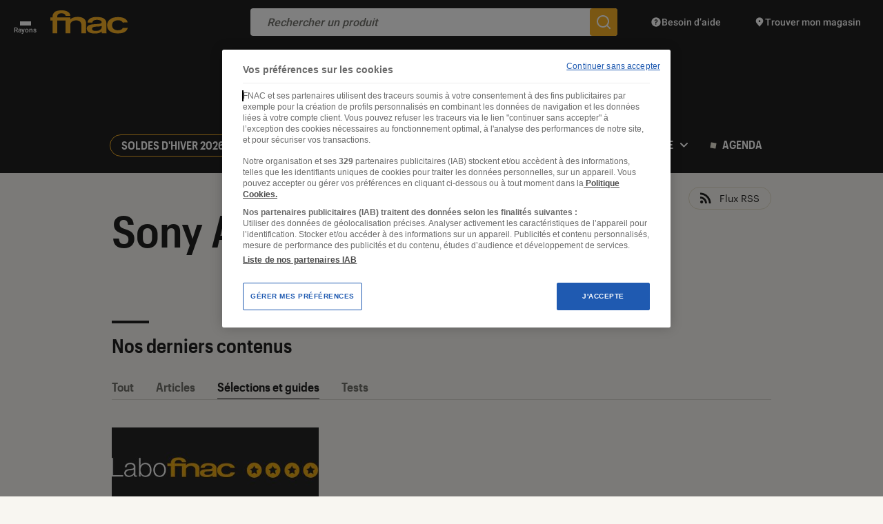

--- FILE ---
content_type: application/x-javascript
request_url: https://assets.adobedtm.com/05d433614f62/3f639c03806f/launch-b76075ced1ab.min.js
body_size: 23932
content:
// For license information, see `https://assets.adobedtm.com/05d433614f62/3f639c03806f/launch-b76075ced1ab.js`.
window._satellite=window._satellite||{},window._satellite.container={buildInfo:{minified:!0,buildDate:"2025-10-15T12:50:45Z",turbineBuildDate:"2024-08-22T17:32:44Z",turbineVersion:"28.0.0"},environment:{id:"ENc4b552034e2b4514a2e97a0393a4f1ec",stage:"production"},dataElements:{"Adobe Analytics - Type d'article":{modulePath:"core/src/lib/dataElements/javascriptVariable.js",settings:{path:"digitalData.page.category.articleType"}},"Adobe Analytics - URL Referrer":{modulePath:"core/src/lib/dataElements/javascriptVariable.js",settings:{path:"digitalData.page.pageInfo.referringURL"}},"Adobe Analytics - Cat\xe9gorie":{modulePath:"core/src/lib/dataElements/javascriptVariable.js",settings:{path:"digitalData.page.category.primaryCategory"}},"Adobe Analytics - Com\xe8te vs Wordpress":{modulePath:"core/src/lib/dataElements/javascriptVariable.js",settings:{path:"digitalData.page.category.source"}},"Adobe Analytics - SearchTerm":{forceLowerCase:!0,modulePath:"core/src/lib/dataElements/queryStringParameter.js",settings:{name:"s",caseInsensitive:!0}},"Adobe Analytics - Nom de page":{modulePath:"core/src/lib/dataElements/javascriptVariable.js",settings:{path:"digitalData.page.pageInfo.pageName"}},"Adobe Analytics - Seconde Cat\xe9gorie":{modulePath:"core/src/lib/dataElements/javascriptVariable.js",settings:{path:"digitalData.page.category.secondaryCategory"}},"Adobe Analytics - Type de page":{modulePath:"core/src/lib/dataElements/javascriptVariable.js",settings:{path:"digitalData.page.category.pageType"}},"Adobe Analytics - Code origine":{storageDuration:"session",modulePath:"core/src/lib/dataElements/customCode.js",settings:{source:function(){const{hash:e,search:t}=window.location;if("#origin="===e.substr(0,8).toLowerCase())return e.substr(8);for(const[e,r]of new URLSearchParams(t))if("origin"===e.toLowerCase())return r;return null}}},"Adobe Analytics - Troisi\xe8me Cat\xe9gorie":{modulePath:"core/src/lib/dataElements/javascriptVariable.js",settings:{path:"digitalData.page.category.tertiaryCategory"}},"Adobe Analytics - Device - Type":{modulePath:"core/src/lib/dataElements/customCode.js",settings:{source:function(){return/Mobi|Android|iPhone|iPad|iPod|BlackBerry|IEMobile|Opera Mini/i.test(navigator.userAgent)?"mobile-web":"desktop-web"}}},"Adobe Analytics - Sous cat\xe9gorie":{modulePath:"core/src/lib/dataElements/javascriptVariable.js",settings:{path:"digitalData.page.category.subCategory1"}},Url:{modulePath:"core/src/lib/dataElements/pageInfo.js",settings:{attribute:"url"}},"Adobe Analytics - Sp\xe9cificit\xe9 d'article":{modulePath:"core/src/lib/dataElements/javascriptVariable.js",settings:{path:"digitalData.page.category.sourceSpecificity"}}},extensions:{"adobe-analytics":{displayName:"Adobe Analytics",hostedLibFilesBaseUrl:"https://assets.adobedtm.com/extensions/EP6326e4d6b32f4a71ad5204459cc57d66/",settings:{orgId:"0549A31A575ED50B7F000101@AdobeOrg",libraryCode:{type:"managed",accounts:{production:["fnacleclaireur"],development:["fnacleclaireurdev"]},useActivityMap:!0,scopeTrackerGlobally:!1},trackerProperties:{charSet:"UTF-8",pageName:"%Url%",currencyCode:"EUR",trackingServer:"metrics.fnac.com",trackInlineStats:!0,trackDownloadLinks:!0,trackExternalLinks:!0,trackingServerSecure:"smetrics.fnac.com",linkDownloadFileTypes:["doc","docx","eps","jpg","png","svg","xls","ppt","pptx","pdf","xlsx","tab","csv","zip","txt","vsd","vxd","xml","js","css","rar","exe","wma","mov","avi","wmv","mp3","wav","m4v"]}},modules:{"adobe-analytics/src/lib/actions/setVariables.js":{name:"set-variables",displayName:"Set Variables",script:function(e,t,r,n){"use strict";var o=r("../sharedModules/getTracker"),i=r("../helpers/applyTrackerVariables");e.exports=function(e,t){return o().then((function(r){n.logger.info("Set variables on the tracker."),i(r,e.trackerProperties),e.customSetup&&e.customSetup.source&&e.customSetup.source.call(t.element,t,r)}),(function(e){n.logger.error("Cannot set variables: "+e)}))}}},"adobe-analytics/src/lib/actions/sendBeacon.js":{name:"send-beacon",displayName:"Send Beacon",script:function(e,t,r,n){"use strict";var o=r("../sharedModules/getTracker"),i=r("../helpers/getNodeLinkText"),a=function(e){return e&&e.nodeName&&"a"===e.nodeName.toLowerCase()},s=function(e){return a(e)?i(e):"link clicked"},c=function(e,t,r){if("page"===t.type)n.logger.info("Firing page view beacon."),e.t();else{var o={linkType:t.linkType||"o",linkName:t.linkName||s(r)};n.logger.info("Firing link track beacon using the values: "+JSON.stringify(o)+"."),e.tl(a(r)?r:"true",o.linkType,o.linkName)}};e.exports=function(e,t){return o().then((function(r){c(r,e,t.element)}),(function(e){n.logger.error("Cannot send beacon: "+e)}))}}},"adobe-analytics/src/lib/sharedModules/getTracker.js":{script:function(e,t,r,n){"use strict";var o,i=r("@adobe/reactor-cookie"),a=r("@adobe/reactor-promise"),s=r("@adobe/reactor-window"),c=r("../helpers/settingsHelper"),u=r("../helpers/augmenters"),l=r("../helpers/applyTrackerVariables"),d=r("../helpers/loadLibrary"),p=r("../helpers/generateVersion")(n.buildInfo.turbineBuildDate),f="beforeSettings",g=n.getSharedModule("adobe-mcid","mcid-instance"),h=function(e){return!e||"true"===i.get(e)},m=function(e){return a.all(u.map((function(t){var r;try{r=t(e)}catch(e){setTimeout((function(){throw e}))}return a.resolve(r)}))).then((function(){return e}))},v=function(e){return g&&(n.logger.info("Setting MCID instance on the tracker."),e.visitor=g),e},b=function(e){return n.logger.info('Setting version on tracker: "'+p+'".'),void 0!==e.tagContainerMarker?e.tagContainerMarker=p:"string"==typeof e.version&&e.version.substring(e.version.length-5)!=="-"+p&&(e.version+="-"+p),e},y=function(e,t,r){return t.loadPhase===f&&t.source&&(n.logger.info("Calling custom script before settings."),t.source.call(s,r)),l(r,e||{}),t.loadPhase!==f&&t.source&&(n.logger.info("Calling custom script after settings."),t.source.call(s,r)),r},w=function(e,t){return c.isAudienceManagementEnabled(e)&&(t.loadModule("AudienceManagement"),n.logger.info("Initializing AudienceManagement module"),t.AudienceManagement.setup(e.moduleProperties.audienceManager.config)),t},A=(o=n.getExtensionSettings(),h(o.trackingCookieName)?d(o).then(m).then(v).then(b).then(y.bind(null,o.trackerProperties,o.customSetup||{})).then(w.bind(null,o)):a.reject("EU compliance was not acknowledged by the user."));e.exports=function(){return A}},name:"get-tracker",shared:!0},"adobe-analytics/src/lib/sharedModules/augmentTracker.js":{name:"augment-tracker",shared:!0,script:function(e,t,r){"use strict";var n=r("../helpers/augmenters");e.exports=function(e){n.push(e)}}},"adobe-analytics/src/lib/helpers/applyTrackerVariables.js":{script:function(e,t,r,n){"use strict";var o=r("@adobe/reactor-query-string"),i=r("@adobe/reactor-window"),a=/eVar([0-9]+)/,s=/prop([0-9]+)/,c=new RegExp("^(eVar[0-9]+)|(prop[0-9]+)|(hier[0-9]+)|campaign|purchaseID|channel|server|state|zip|pageType$"),u=function(e,t,r){return r.indexOf(e)===t},l=function(e,t,r){var n=Object.keys(t).filter(c.test.bind(c));return r&&n.push("events"),(n=n.concat((e.linkTrackVars||"").split(","))).filter((function(e,t){return"None"!==e&&e&&u(e,t,n)})).join(",")},d=function(e,t){var r=t.map((function(e){return e.name}));return(r=r.concat((e.linkTrackEvents||"").split(","))).filter((function(e,t){return"None"!==e&&u(e,t,r)})).join(",")},p=function(e,t,r){e[t]=r[t].join(",")},f=function(e,t,r){var n=r.dynamicVariablePrefix||"D=";r[t].forEach((function(t){var r;if("value"===t.type)r=t.value;else{var o=a.exec(t.value);if(o)r=n+"v"+o[1];else{var i=s.exec(t.value);i&&(r=n+"c"+i[1])}}e[t.name]=r}))},g={linkDownloadFileTypes:p,linkExternalFilters:p,linkInternalFilters:p,hierarchies:function(e,t,r){r[t].forEach((function(t){e[t.name]=t.sections.join(t.delimiter)}))},props:f,eVars:f,campaign:function(e,t,r){if("queryParam"===r[t].type){var n=o.parse(i.location.search);e[t]=n[r[t].value]}else e[t]=r[t].value},events:function(e,t,r){var n=r[t].map((function(e){var t=e.name;return e.id&&(t=[t,e.id].join(":")),e.value&&(t=[t,e.value].join("=")),t}));e[t]=n.join(",")}};e.exports=function(e,t){var r={};t=t||{},Object.keys(t).forEach((function(e){var n=g[e],o=t[e];n?n(r,e,t):r[e]=o})),r.events&&e.events&&e.events.length>0&&(r.events=e.events+","+r.events);var o=t&&t.events&&t.events.length>0,i=l(e,r,o);i&&(r.linkTrackVars=i);var a=d(e,t.events||[]);a&&(r.linkTrackEvents=a),n.logger.info('Applying the following properties on tracker: "'+JSON.stringify(r)+'".'),Object.keys(r).forEach((function(t){e[t]=r[t]}))}}},"adobe-analytics/src/lib/helpers/settingsHelper.js":{script:function(e,t,r,n){"use strict";var o=r("@adobe/reactor-window"),i={LIB_TYPES:{MANAGED:"managed",PREINSTALLED:"preinstalled",REMOTE:"remote",CUSTOM:"custom"},MANAGED_LIB_PATHS:{APP_MEASUREMENT:"AppMeasurement.js",ACTIVITY_MAP:"AppMeasurement_Module_ActivityMap.js",AUDIENCE_MANAGEMENT:"AppMeasurement_Module_AudienceManagement.js"},getReportSuites:function(e){var t=e.production;return e[n.environment.stage]&&(t=e[n.environment.stage]),t.join(",")},isActivityMapEnabled:function(e){return!(e.libraryCode&&!e.libraryCode.useActivityMap&&!1===e.libraryCode.useActivityMap)},isAudienceManagementEnabled:function(e){var t=!1;return e&&e.moduleProperties&&e.moduleProperties.audienceManager&&e.moduleProperties.audienceManager.config&&o&&o._satellite&&o._satellite.company&&o._satellite.company.orgId&&(t=!0),t}};e.exports=i}},"adobe-analytics/src/lib/helpers/augmenters.js":{script:function(e){"use strict";e.exports=[]}},"adobe-analytics/src/lib/helpers/loadLibrary.js":{script:function(e,t,r,n){"use strict";var o=r("@adobe/reactor-load-script"),i=r("@adobe/reactor-window"),a=r("@adobe/reactor-promise"),s=r("./settingsHelper"),c=r("./pollHelper"),u=function(e,t){if(!i.s_gi)throw new Error("Unable to create AppMeasurement tracker, `s_gi` function not found."+i.AppMeasurement);n.logger.info('Creating AppMeasurement tracker with these report suites: "'+t+'"');var r=i.s_gi(t);return e.libraryCode.scopeTrackerGlobally&&(n.logger.info("Setting the tracker as window.s"),i.s=r),r},l=function(e){var t=[];switch(e.libraryCode.type){case s.LIB_TYPES.MANAGED:t.push(n.getHostedLibFileUrl(s.MANAGED_LIB_PATHS.APP_MEASUREMENT)),s.isActivityMapEnabled(e)&&t.push(n.getHostedLibFileUrl(s.MANAGED_LIB_PATHS.ACTIVITY_MAP));break;case s.LIB_TYPES.CUSTOM:t.push(e.libraryCode.source);break;case s.LIB_TYPES.REMOTE:t.push("https:"===i.location.protocol?e.libraryCode.httpsUrl:e.libraryCode.httpUrl)}if(s.isAudienceManagementEnabled(e)){var r={namespace:i._satellite.company.orgId};e.moduleProperties.audienceManager.config.visitorService=r,t.push(n.getHostedLibFileUrl(s.MANAGED_LIB_PATHS.AUDIENCE_MANAGEMENT))}return t},d=function(e){return a.all(l(e).map((function(e){return n.logger.info("Loading script: "+e),o(e)})))},p=function(e,t){if(e.libraryCode.accounts)if(t.sa){var r=s.getReportSuites(e.libraryCode.accounts);n.logger.info('Setting the following report suites on the tracker: "'+r+'"'),t.sa(r)}else n.logger.warn("Cannot set report suites on tracker. `sa` method not available.");return t},f=function(e){if(i[e])return n.logger.info('Found tracker located at: "'+e+'".'),i[e];throw new Error('Cannot find the global variable name: "'+e+'".')};e.exports=function(e){var t=d(e);switch(e.libraryCode.type){case s.LIB_TYPES.MANAGED:var r=s.getReportSuites(e.libraryCode.accounts);return t.then(u.bind(null,e,r));case s.LIB_TYPES.PREINSTALLED:return t.then(c.poll.bind(null,i,e.libraryCode.trackerVariableName)).then(p.bind(null,e));case s.LIB_TYPES.CUSTOM:case s.LIB_TYPES.REMOTE:return t.then(f.bind(null,e.libraryCode.trackerVariableName)).then(p.bind(null,e));default:throw new Error("Cannot load library. Type not supported.")}}}},"adobe-analytics/src/lib/helpers/generateVersion.js":{script:function(e){"use strict";var t=8,r=function(e){return e.getUTCDate().toString(36)},n=function(e){return e.substr(e.length-1)},o=function(e){return Math.floor(e.getUTCHours()/t)},i=function(e){var t=(e.getUTCMonth()+1+12*o(e)).toString(36);return n(t)},a=function(e){return(e.getUTCFullYear()-2010).toString(36)};e.exports=function(e){var t=new Date(e);if(isNaN(t))throw new Error("Invalid date provided");return("L"+a(t)+i(t)+r(t)).toUpperCase()}}},"adobe-analytics/src/lib/helpers/pollHelper.js":{script:function(e,t,r,n){"use strict";var o=r("@adobe/reactor-promise"),i=40,a=250,s=function(e,t,r){n.logger.info('Found property located at: "'+t+'"].'),e(r)},c=function(e,t){return new o((function(r,n){if(e[t])return s(r,t,e[t]);var o=1,c=setInterval((function(){e[t]&&(s(r,t,e[t]),clearInterval(c)),o>=i&&(clearInterval(c),n(new Error('Bailing out. Cannot find the variable name: "'+t+'"].'))),o++}),a)}))};e.exports={poll:function(e,t){return n.logger.info('Waiting for the property to become accessible at: "'+t+'"].'),c(e,t)}}}},"adobe-analytics/src/lib/helpers/getNodeLinkText.js":{script:function(e){"use strict";var t=function(e){return e&&e.replace(/\s+/g," ").trim()},r=/^(SCRIPT|STYLE|LINK|CANVAS|NOSCRIPT|#COMMENT)$/i,n=function(e){return!(e&&e.nodeName&&e.nodeName.match(r))},o=function(e){var t=[],r=!1;return n(e)?(t.push(e),e.childNodes&&Array.prototype.slice.call(e.childNodes).forEach((function(e){var n=o(e);t=t.concat(n.supportedNodes),r=r||n.includesUnsupportedNodes}))):r=!0,{supportedNodes:t,includesUnsupportedNodes:r}},i=function(e,t,r){var n;return r&&r!==e.nodeName.toUpperCase()||(n=e.getAttribute(t)),n};e.exports=function(e){var r=t(e.innerText||e.textContent),n=o(e);if(!r||n.includesUnsupportedNodes){var a,s,c,u,l=[];n.supportedNodes.forEach((function(e){e.getAttribute&&(a=a||t(e.getAttribute("alt")),s=s||t(e.getAttribute("title")),c=c||t(i(e,"value","INPUT")),u=u||t(i(e,"src","IMG"))),e.nodeValue&&l.push(e.nodeValue)})),(r=t(l.join("")))||(r=t(a||s||c||u||""))}return r}}}}},core:{displayName:"Core",hostedLibFilesBaseUrl:"https://assets.adobedtm.com/extensions/EPc185ede831bc4a91aa5477e054271cf3/",modules:{"core/src/lib/dataElements/javascriptVariable.js":{name:"javascript-variable",displayName:"JavaScript Variable",script:function(e,t,r){"use strict";var n=r("../helpers/getObjectProperty.js");e.exports=function(e){return n(window,e.path)}}},"core/src/lib/dataElements/queryStringParameter.js":{name:"query-string-parameter",displayName:"Query String Parameter",script:function(e,t,r){"use strict";var n=r("@adobe/reactor-window"),o=r("@adobe/reactor-query-string");e.exports=function(e){var t=o.parse(n.location.search);if(!e.caseInsensitive)return t[e.name];for(var r=e.name.toLowerCase(),i=Object.keys(t),a=0;a<i.length;a++){var s=i[a];if(s.toLowerCase()===r)return t[s]}}}},"core/src/lib/dataElements/customCode.js":{name:"custom-code",displayName:"Custom Code",script:function(e){"use strict";e.exports=function(e,t){return e.source(t)}}},"core/src/lib/dataElements/pageInfo.js":{name:"page-info",displayName:"Page Info",script:function(e,t,r){"use strict";var n=r("@adobe/reactor-document");e.exports=function(e){switch(e.attribute){case"url":return n.location.href;case"hostname":return n.location.hostname;case"pathname":return n.location.pathname;case"protocol":return n.location.protocol;case"referrer":return n.referrer;case"title":return n.title}}}},"core/src/lib/events/directCall.js":{name:"direct-call",displayName:"Direct Call",script:function(e,t,r,n){"use strict";var o={};window._satellite=window._satellite||{},window._satellite.track=function(e,t){e=e.trim();var r=o[e];if(r){var i={identifier:e,detail:t};r.forEach((function(e){e(i)}));var a=['Rules using the direct call event type with identifier "'+e+'" have been triggered'+(t?" with additional detail:":".")];t&&a.push(t),n.logger.log.apply(n.logger,a)}else n.logger.log('"'+e+'" does not match any direct call identifiers.')},e.exports=function(e,t){var r=o[e.identifier];r||(r=o[e.identifier]=[]),r.push(t)}}},"core/src/lib/actions/customCode.js":{name:"custom-code",displayName:"Custom Code",script:function(e,t,r,n){"use strict";var o,i,a,s,c=r("@adobe/reactor-document"),u=r("@adobe/reactor-promise"),l=r("./helpers/decorateCode"),d=r("./helpers/loadCodeSequentially"),p=r("../../../node_modules/postscribe/dist/postscribe"),f=r("./helpers/unescapeHtmlCode"),g=r("../helpers/findPageScript").getTurbine,h=(i=function(e){p(c.body,e,{beforeWriteToken:function(e){var t=e.tagName&&e.tagName.toLowerCase();return o&&"script"===t&&(e.attrs.nonce=o),"script"!==t&&"style"!==t||(Object.keys(e.attrs||{}).forEach((function(t){e.attrs[t]=f(e.attrs[t])})),e.src&&(e.src=f(e.src))),e},error:function(e){n.logger.error(e.msg)}})},a=[],s=function(){if(c.body)for(;a.length;)i(a.shift());else setTimeout(s,20)},function(e){a.push(e),s()}),m=function(){if(c.currentScript)return c.currentScript.async;var e=g();return!e||e.async}();e.exports=function(e,t){var r;o=n.getExtensionSettings().cspNonce;var i={settings:e,event:t},a=i.settings.source;if(a)return i.settings.isExternal?d(a).then((function(e){return e?(r=l(i,e),h(r.code),r.promise):u.resolve()})):(r=l(i,a),m||"loading"!==c.readyState?h(r.code):c.write&&!1===n.propertySettings.ruleComponentSequencingEnabled?c.write(r.code):h(r.code),r.promise)}}},"core/src/lib/conditions/customCode.js":{name:"custom-code",displayName:"Custom Code",script:function(e){"use strict";e.exports=function(e,t){return e.source.call(t.element,t,t.target)}}},"core/src/lib/events/libraryLoaded.js":{name:"library-loaded",displayName:"Library Loaded (Page Top)",script:function(e,t,r){"use strict";var n=r("./helpers/pageLifecycleEvents");e.exports=function(e,t){n.registerLibraryLoadedTrigger(t)}}},"core/src/lib/events/click.js":{name:"click",displayName:"Click",script:function(e,t,r){"use strict";var n=r("@adobe/reactor-window"),o=r("./helpers/createBubbly")(),i=new(r("./helpers/weakMap")),a=2,s=r("../helpers/stringAndNumberUtils").castToNumberIfString,c=function(e){if(!e.ctrlKey&&!e.metaKey&&e.button!==a)for(var t=e.target;t;){var r=t.tagName;if(r&&"a"===r.toLowerCase()){var o=t.getAttribute("href"),i=t.getAttribute("target");return o&&(!i||"_self"===i||"_top"===i&&n.top===n||i===n.name)?t:void 0}t=t.parentNode}};document.addEventListener("click",o.evaluateEvent,!0),e.exports=function(e,t){o.addListener(e,(function(r){var o=r.nativeEvent;if(!o.s_fe){var a=s(e.anchorDelay);if(a&&!i.has(o)){var u=c(o);u&&(o.preventDefault(),setTimeout((function(){n.location=u.href}),a)),i.set(o,!0)}t(r)}}))},e.exports.__reset=o.__reset}},"core/src/lib/events/customEvent.js":{name:"custom-event",displayName:"Custom Event",script:function(e,t,r){"use strict";var n=r("./helpers/createBubbly")(),o=[];e.exports=function(e,t){var r=e.type;-1===o.indexOf(r)&&(o.push(r),window.addEventListener(r,n.evaluateEvent,!0)),n.addListener(e,(function(e){e.nativeEvent.type===r&&(e.detail=e.nativeEvent.detail,t(e))}))}}},"core/src/lib/helpers/getObjectProperty.js":{script:function(e){"use strict";e.exports=function(e,t){for(var r=t.split("."),n=e,o=0,i=r.length;o<i;o++){if(null==n)return;n=n[r[o]]}return n}}},"core/src/lib/actions/helpers/decorateCode.js":{script:function(e,t,r){"use strict";var n=r("./decorators/decorateGlobalJavaScriptCode"),o=r("./decorators/decorateNonGlobalJavaScriptCode"),i={javascript:function(e,t){return e.settings.global?n(e,t):o(e,t)},html:r("./decorators/decorateHtmlCode")};e.exports=function(e,t){return i[e.settings.language](e,t)}}},"core/src/lib/actions/helpers/loadCodeSequentially.js":{script:function(e,t,r){"use strict";var n=r("@adobe/reactor-promise"),o=r("./getSourceByUrl"),i=n.resolve();e.exports=function(e){var t=new n((function(t){var r=o(e);n.all([r,i]).then((function(e){var r=e[0];t(r)}))}));return i=t,t}}},"core/node_modules/postscribe/dist/postscribe.js":{script:function(e,t){var r,n;r=this,n=function(){return function(e){function t(n){if(r[n])return r[n].exports;var o=r[n]={exports:{},id:n,loaded:!1};return e[n].call(o.exports,o,o.exports,t),o.loaded=!0,o.exports}var r={};return t.m=e,t.c=r,t.p="",t(0)}([function(e,t,r){"use strict";function n(e){return e&&e.__esModule?e:{default:e}}var o=n(r(1));e.exports=o.default},function(e,t,r){"use strict";function n(e){if(e&&e.__esModule)return e;var t={};if(null!=e)for(var r in e)Object.prototype.hasOwnProperty.call(e,r)&&(t[r]=e[r]);return t.default=e,t}function o(e){return e&&e.__esModule?e:{default:e}}function i(){}function a(){var e=g.shift();if(e){var t=d.last(e);t.afterDequeue(),e.stream=s.apply(void 0,e),t.afterStreamStart()}}function s(e,t,r){function n(e){e=r.beforeWrite(e),h.write(e),r.afterWrite(e)}(h=new l.default(e,r)).id=f++,h.name=r.name||h.id,c.streams[h.name]=h;var o=e.ownerDocument,s={close:o.close,open:o.open,write:o.write,writeln:o.writeln};u(o,{close:i,open:i,write:function(){for(var e=arguments.length,t=Array(e),r=0;r<e;r++)t[r]=arguments[r];return n(t.join(""))},writeln:function(){for(var e=arguments.length,t=Array(e),r=0;r<e;r++)t[r]=arguments[r];return n(t.join("")+"\n")}});var d=h.win.onerror||i;return h.win.onerror=function(e,t,n){r.error({msg:e+" - "+t+": "+n}),d.apply(h.win,[e,t,n])},h.write(t,(function(){u(o,s),h.win.onerror=d,r.done(),h=null,a()})),h}function c(e,t,r){if(d.isFunction(r))r={done:r};else if("clear"===r)return g=[],h=null,void(f=0);r=d.defaults(r,p);var n=[e=/^#/.test(e)?window.document.getElementById(e.substr(1)):e.jquery?e[0]:e,t,r];return e.postscribe={cancel:function(){n.stream?n.stream.abort():n[1]=i}},r.beforeEnqueue(n),g.push(n),h||a(),e.postscribe}t.__esModule=!0;var u=Object.assign||function(e){for(var t=1;t<arguments.length;t++){var r=arguments[t];for(var n in r)Object.prototype.hasOwnProperty.call(r,n)&&(e[n]=r[n])}return e};t.default=c;var l=o(r(2)),d=n(r(4)),p={afterAsync:i,afterDequeue:i,afterStreamStart:i,afterWrite:i,autoFix:!0,beforeEnqueue:i,beforeWriteToken:function(e){return e},beforeWrite:function(e){return e},done:i,error:function(e){throw new Error(e.msg)},releaseAsync:!1},f=0,g=[],h=null;u(c,{streams:{},queue:g,WriteStream:l.default})},function(e,t,r){"use strict";function n(e){if(e&&e.__esModule)return e;var t={};if(null!=e)for(var r in e)Object.prototype.hasOwnProperty.call(e,r)&&(t[r]=e[r]);return t.default=e,t}function o(e){return e&&e.__esModule?e:{default:e}}function i(e,t){if(!(e instanceof t))throw new TypeError("Cannot call a class as a function")}function a(e,t){var r=p+t,n=e.getAttribute(r);return l.existy(n)?String(n):n}function s(e,t){var r=arguments.length>2&&void 0!==arguments[2]?arguments[2]:null,n=p+t;l.existy(r)&&""!==r?e.setAttribute(n,r):e.removeAttribute(n)}t.__esModule=!0;var c=Object.assign||function(e){for(var t=1;t<arguments.length;t++){var r=arguments[t];for(var n in r)Object.prototype.hasOwnProperty.call(r,n)&&(e[n]=r[n])}return e},u=o(r(3)),l=n(r(4)),d=!1,p="data-ps-",f="ps-style",g="ps-script",h=function(){function e(t){var r=arguments.length>1&&void 0!==arguments[1]?arguments[1]:{};i(this,e),this.root=t,this.options=r,this.doc=t.ownerDocument,this.win=this.doc.defaultView||this.doc.parentWindow,this.parser=new u.default("",{autoFix:r.autoFix}),this.actuals=[t],this.proxyHistory="",this.proxyRoot=this.doc.createElement(t.nodeName),this.scriptStack=[],this.writeQueue=[],s(this.proxyRoot,"proxyof",0)}return e.prototype.write=function(){var e;for((e=this.writeQueue).push.apply(e,arguments);!this.deferredRemote&&this.writeQueue.length;){var t=this.writeQueue.shift();l.isFunction(t)?this._callFunction(t):this._writeImpl(t)}},e.prototype._callFunction=function(e){var t={type:"function",value:e.name||e.toString()};this._onScriptStart(t),e.call(this.win,this.doc),this._onScriptDone(t)},e.prototype._writeImpl=function(e){this.parser.append(e);for(var t=void 0,r=void 0,n=void 0,o=[];(t=this.parser.readToken())&&!(r=l.isScript(t))&&!(n=l.isStyle(t));)(t=this.options.beforeWriteToken(t))&&o.push(t);o.length>0&&this._writeStaticTokens(o),r&&this._handleScriptToken(t),n&&this._handleStyleToken(t)},e.prototype._writeStaticTokens=function(e){var t=this._buildChunk(e);return t.actual?(t.html=this.proxyHistory+t.actual,this.proxyHistory+=t.proxy,this.proxyRoot.innerHTML=t.html,d&&(t.proxyInnerHTML=this.proxyRoot.innerHTML),this._walkChunk(),d&&(t.actualInnerHTML=this.root.innerHTML),t):null},e.prototype._buildChunk=function(e){for(var t=this.actuals.length,r=[],n=[],o=[],i=e.length,a=0;a<i;a++){var s=e[a],c=s.toString();if(r.push(c),s.attrs){if(!/^noscript$/i.test(s.tagName)){var u=t++;n.push(c.replace(/(\/?>)/," "+p+"id="+u+" $1")),s.attrs.id!==g&&s.attrs.id!==f&&o.push("atomicTag"===s.type?"":"<"+s.tagName+" "+p+"proxyof="+u+(s.unary?" />":">"))}}else n.push(c),o.push("endTag"===s.type?c:"")}return{tokens:e,raw:r.join(""),actual:n.join(""),proxy:o.join("")}},e.prototype._walkChunk=function(){for(var e=void 0,t=[this.proxyRoot];l.existy(e=t.shift());){var r=1===e.nodeType;if(!r||!a(e,"proxyof")){r&&(this.actuals[a(e,"id")]=e,s(e,"id"));var n=e.parentNode&&a(e.parentNode,"proxyof");n&&this.actuals[n].appendChild(e)}t.unshift.apply(t,l.toArray(e.childNodes))}},e.prototype._handleScriptToken=function(e){var t=this,r=this.parser.clear();r&&this.writeQueue.unshift(r),e.src=e.attrs.src||e.attrs.SRC,(e=this.options.beforeWriteToken(e))&&(e.src&&this.scriptStack.length?this.deferredRemote=e:this._onScriptStart(e),this._writeScriptToken(e,(function(){t._onScriptDone(e)})))},e.prototype._handleStyleToken=function(e){var t=this.parser.clear();t&&this.writeQueue.unshift(t),e.type=e.attrs.type||e.attrs.TYPE||"text/css",(e=this.options.beforeWriteToken(e))&&this._writeStyleToken(e),t&&this.write()},e.prototype._writeStyleToken=function(e){var t=this._buildStyle(e);this._insertCursor(t,f),e.content&&(t.styleSheet&&!t.sheet?t.styleSheet.cssText=e.content:t.appendChild(this.doc.createTextNode(e.content)))},e.prototype._buildStyle=function(e){var t=this.doc.createElement(e.tagName);return t.setAttribute("type",e.type),l.eachKey(e.attrs,(function(e,r){t.setAttribute(e,r)})),t},e.prototype._insertCursor=function(e,t){this._writeImpl('<span id="'+t+'"/>');var r=this.doc.getElementById(t);r&&r.parentNode.replaceChild(e,r)},e.prototype._onScriptStart=function(e){e.outerWrites=this.writeQueue,this.writeQueue=[],this.scriptStack.unshift(e)},e.prototype._onScriptDone=function(e){e===this.scriptStack[0]?(this.scriptStack.shift(),this.write.apply(this,e.outerWrites),!this.scriptStack.length&&this.deferredRemote&&(this._onScriptStart(this.deferredRemote),this.deferredRemote=null)):this.options.error({msg:"Bad script nesting or script finished twice"})},e.prototype._writeScriptToken=function(e,t){var r=this._buildScript(e),n=this._shouldRelease(r),o=this.options.afterAsync;e.src&&(r.src=e.src,this._scriptLoadHandler(r,n?o:function(){t(),o()}));try{this._insertCursor(r,g),r.src&&!n||t()}catch(e){this.options.error(e),t()}},e.prototype._buildScript=function(e){var t=this.doc.createElement(e.tagName);return l.eachKey(e.attrs,(function(e,r){t.setAttribute(e,r)})),e.content&&(t.text=e.content),t},e.prototype._scriptLoadHandler=function(e,t){function r(){e=e.onload=e.onreadystatechange=e.onerror=null}function n(){r(),null!=t&&t(),t=null}function o(e){r(),a(e),null!=t&&t(),t=null}function i(e,t){var r=e["on"+t];null!=r&&(e["_on"+t]=r)}var a=this.options.error;i(e,"load"),i(e,"error"),c(e,{onload:function(){if(e._onload)try{e._onload.apply(this,Array.prototype.slice.call(arguments,0))}catch(t){o({msg:"onload handler failed "+t+" @ "+e.src})}n()},onerror:function(){if(e._onerror)try{e._onerror.apply(this,Array.prototype.slice.call(arguments,0))}catch(t){return void o({msg:"onerror handler failed "+t+" @ "+e.src})}o({msg:"remote script failed "+e.src})},onreadystatechange:function(){/^(loaded|complete)$/.test(e.readyState)&&n()}})},e.prototype._shouldRelease=function(e){return!/^script$/i.test(e.nodeName)||!!(this.options.releaseAsync&&e.src&&e.hasAttribute("async"))},e}();t.default=h},function(e){var t;t=function(){return function(e){function t(n){if(r[n])return r[n].exports;var o=r[n]={exports:{},id:n,loaded:!1};return e[n].call(o.exports,o,o.exports,t),o.loaded=!0,o.exports}var r={};return t.m=e,t.c=r,t.p="",t(0)}([function(e,t,r){"use strict";function n(e){return e&&e.__esModule?e:{default:e}}var o=n(r(1));e.exports=o.default},function(e,t,r){"use strict";function n(e){return e&&e.__esModule?e:{default:e}}function o(e){if(e&&e.__esModule)return e;var t={};if(null!=e)for(var r in e)Object.prototype.hasOwnProperty.call(e,r)&&(t[r]=e[r]);return t.default=e,t}function i(e,t){if(!(e instanceof t))throw new TypeError("Cannot call a class as a function")}t.__esModule=!0;var a=o(r(2)),s=o(r(3)),c=n(r(6)),u=r(5),l={comment:/^<!--/,endTag:/^<\//,atomicTag:/^<\s*(script|style|noscript|iframe|textarea)[\s\/>]/i,startTag:/^</,chars:/^[^<]/},d=function(){function e(){var t=this,r=arguments.length>0&&void 0!==arguments[0]?arguments[0]:"",n=arguments.length>1&&void 0!==arguments[1]?arguments[1]:{};i(this,e),this.stream=r;var o=!1,s={};for(var u in a)a.hasOwnProperty(u)&&(n.autoFix&&(s[u+"Fix"]=!0),o=o||s[u+"Fix"]);o?(this._readToken=(0,c.default)(this,s,(function(){return t._readTokenImpl()})),this._peekToken=(0,c.default)(this,s,(function(){return t._peekTokenImpl()}))):(this._readToken=this._readTokenImpl,this._peekToken=this._peekTokenImpl)}return e.prototype.append=function(e){this.stream+=e},e.prototype.prepend=function(e){this.stream=e+this.stream},e.prototype._readTokenImpl=function(){var e=this._peekTokenImpl();if(e)return this.stream=this.stream.slice(e.length),e},e.prototype._peekTokenImpl=function(){for(var e in l)if(l.hasOwnProperty(e)&&l[e].test(this.stream)){var t=s[e](this.stream);if(t)return"startTag"===t.type&&/script|style/i.test(t.tagName)?null:(t.text=this.stream.substr(0,t.length),t)}},e.prototype.peekToken=function(){return this._peekToken()},e.prototype.readToken=function(){return this._readToken()},e.prototype.readTokens=function(e){for(var t=void 0;t=this.readToken();)if(e[t.type]&&!1===e[t.type](t))return},e.prototype.clear=function(){var e=this.stream;return this.stream="",e},e.prototype.rest=function(){return this.stream},e}();for(var p in t.default=d,d.tokenToString=function(e){return e.toString()},d.escapeAttributes=function(e){var t={};for(var r in e)e.hasOwnProperty(r)&&(t[r]=(0,u.escapeQuotes)(e[r],null));return t},d.supports=a,a)a.hasOwnProperty(p)&&(d.browserHasFlaw=d.browserHasFlaw||!a[p]&&p)},function(e,t){"use strict";t.__esModule=!0;var r=!1,n=!1,o=window.document.createElement("div");try{var i="<P><I></P></I>";o.innerHTML=i,t.tagSoup=r=o.innerHTML!==i}catch(e){t.tagSoup=r=!1}try{o.innerHTML="<P><i><P></P></i></P>",t.selfClose=n=2===o.childNodes.length}catch(e){t.selfClose=n=!1}o=null,t.tagSoup=r,t.selfClose=n},function(e,t,r){"use strict";function n(e){var t=e.indexOf("-->");if(t>=0)return new u.CommentToken(e.substr(4,t-1),t+3)}function o(e){var t=e.indexOf("<");return new u.CharsToken(t>=0?t:e.length)}function i(e){var t,r,n;if(-1!==e.indexOf(">")){var o=e.match(l.startTag);if(o){var i=(t={},r={},n=o[2],o[2].replace(l.attr,(function(e,o){arguments[2]||arguments[3]||arguments[4]||arguments[5]?arguments[5]?(t[arguments[5]]="",r[arguments[5]]=!0):t[o]=arguments[2]||arguments[3]||arguments[4]||l.fillAttr.test(o)&&o||"":t[o]="",n=n.replace(e,"")})),{v:new u.StartTagToken(o[1],o[0].length,t,r,!!o[3],n.replace(/^[\s\uFEFF\xA0]+|[\s\uFEFF\xA0]+$/g,""))});if("object"===(void 0===i?"undefined":c(i)))return i.v}}}function a(e){var t=i(e);if(t){var r=e.slice(t.length);if(r.match(new RegExp("</\\s*"+t.tagName+"\\s*>","i"))){var n=r.match(new RegExp("([\\s\\S]*?)</\\s*"+t.tagName+"\\s*>","i"));if(n)return new u.AtomicTagToken(t.tagName,n[0].length+t.length,t.attrs,t.booleanAttrs,n[1])}}}function s(e){var t=e.match(l.endTag);if(t)return new u.EndTagToken(t[1],t[0].length)}t.__esModule=!0;var c="function"==typeof Symbol&&"symbol"==typeof Symbol.iterator?function(e){return typeof e}:function(e){return e&&"function"==typeof Symbol&&e.constructor===Symbol&&e!==Symbol.prototype?"symbol":typeof e};t.comment=n,t.chars=o,t.startTag=i,t.atomicTag=a,t.endTag=s;var u=r(4),l={startTag:/^<([\-A-Za-z0-9_]+)((?:\s+[\w\-]+(?:\s*=?\s*(?:(?:"[^"]*")|(?:'[^']*')|[^>\s]+))?)*)\s*(\/?)>/,endTag:/^<\/([\-A-Za-z0-9_]+)[^>]*>/,attr:/(?:([\-A-Za-z0-9_]+)\s*=\s*(?:(?:"((?:\\.|[^"])*)")|(?:'((?:\\.|[^'])*)')|([^>\s]+)))|(?:([\-A-Za-z0-9_]+)(\s|$)+)/g,fillAttr:/^(checked|compact|declare|defer|disabled|ismap|multiple|nohref|noresize|noshade|nowrap|readonly|selected)$/i}},function(e,t,r){"use strict";function n(e,t){if(!(e instanceof t))throw new TypeError("Cannot call a class as a function")}t.__esModule=!0,t.EndTagToken=t.AtomicTagToken=t.StartTagToken=t.TagToken=t.CharsToken=t.CommentToken=t.Token=void 0;var o=r(5),i=(t.Token=function e(t,r){n(this,e),this.type=t,this.length=r,this.text=""},t.CommentToken=function(){function e(t,r){n(this,e),this.type="comment",this.length=r||(t?t.length:0),this.text="",this.content=t}return e.prototype.toString=function(){return"<!--"+this.content
},e}(),t.CharsToken=function(){function e(t){n(this,e),this.type="chars",this.length=t,this.text=""}return e.prototype.toString=function(){return this.text},e}(),t.TagToken=function(){function e(t,r,o,i,a){n(this,e),this.type=t,this.length=o,this.text="",this.tagName=r,this.attrs=i,this.booleanAttrs=a,this.unary=!1,this.html5Unary=!1}return e.formatTag=function(e){var t=arguments.length>1&&void 0!==arguments[1]?arguments[1]:null,r="<"+e.tagName;for(var n in e.attrs)if(e.attrs.hasOwnProperty(n)){r+=" "+n;var i=e.attrs[n];void 0!==e.booleanAttrs&&void 0!==e.booleanAttrs[n]||(r+='="'+(0,o.escapeQuotes)(i)+'"')}return e.rest&&(r+=" "+e.rest),e.unary&&!e.html5Unary?r+="/>":r+=">",null!=t&&(r+=t+"</"+e.tagName+">"),r},e}());t.StartTagToken=function(){function e(t,r,o,i,a,s){n(this,e),this.type="startTag",this.length=r,this.text="",this.tagName=t,this.attrs=o,this.booleanAttrs=i,this.html5Unary=!1,this.unary=a,this.rest=s}return e.prototype.toString=function(){return i.formatTag(this)},e}(),t.AtomicTagToken=function(){function e(t,r,o,i,a){n(this,e),this.type="atomicTag",this.length=r,this.text="",this.tagName=t,this.attrs=o,this.booleanAttrs=i,this.unary=!1,this.html5Unary=!1,this.content=a}return e.prototype.toString=function(){return i.formatTag(this,this.content)},e}(),t.EndTagToken=function(){function e(t,r){n(this,e),this.type="endTag",this.length=r,this.text="",this.tagName=t}return e.prototype.toString=function(){return"</"+this.tagName+">"},e}()},function(e,t){"use strict";function r(e){var t=arguments.length>1&&void 0!==arguments[1]?arguments[1]:"";return e?e.replace(/([^"]*)"/g,(function(e,t){return/\\/.test(t)?t+'"':t+'\\"'})):t}t.__esModule=!0,t.escapeQuotes=r},function(e,t){"use strict";function r(e){return e&&"startTag"===e.type&&(e.unary=s.test(e.tagName)||e.unary,e.html5Unary=!/\/>$/.test(e.text)),e}function n(e,t){var n=e.stream,o=r(t());return e.stream=n,o}function o(e,t){var r=t.pop();e.prepend("</"+r.tagName+">")}function i(){var e=[];return e.last=function(){return this[this.length-1]},e.lastTagNameEq=function(e){var t=this.last();return t&&t.tagName&&t.tagName.toUpperCase()===e.toUpperCase()},e.containsTagName=function(e){for(var t,r=0;t=this[r];r++)if(t.tagName===e)return!0;return!1},e}function a(e,t,a){function s(){var t=n(e,a);t&&l[t.type]&&l[t.type](t)}var u=i(),l={startTag:function(r){var n=r.tagName;"TR"===n.toUpperCase()&&u.lastTagNameEq("TABLE")?(e.prepend("<TBODY>"),s()):t.selfCloseFix&&c.test(n)&&u.containsTagName(n)?u.lastTagNameEq(n)?o(e,u):(e.prepend("</"+r.tagName+">"),s()):r.unary||u.push(r)},endTag:function(r){u.last()?t.tagSoupFix&&!u.lastTagNameEq(r.tagName)?o(e,u):u.pop():t.tagSoupFix&&(a(),s())}};return function(){return s(),r(a())}}t.__esModule=!0,t.default=a;var s=/^(AREA|BASE|BASEFONT|BR|COL|FRAME|HR|IMG|INPUT|ISINDEX|LINK|META|PARAM|EMBED)$/i,c=/^(COLGROUP|DD|DT|LI|OPTIONS|P|TD|TFOOT|TH|THEAD|TR)$/i}])},e.exports=t()},function(e,t){"use strict";function r(e){return null!=e}function n(e){return"function"==typeof e}function o(e,t,r){var n=void 0,o=e&&e.length||0;for(n=0;n<o;n++)t.call(r,e[n],n)}function i(e,t,r){for(var n in e)e.hasOwnProperty(n)&&t.call(r,n,e[n])}function a(e,t){return e=e||{},i(t,(function(t,n){r(e[t])||(e[t]=n)})),e}function s(e){try{return Array.prototype.slice.call(e)}catch(n){var t=(r=[],o(e,(function(e){r.push(e)})),{v:r});if("object"===(void 0===t?"undefined":p(t)))return t.v}var r}function c(e){return e[e.length-1]}function u(e,t){return!(!e||"startTag"!==e.type&&"atomicTag"!==e.type||!("tagName"in e)||!~e.tagName.toLowerCase().indexOf(t))}function l(e){return u(e,"script")}function d(e){return u(e,"style")}t.__esModule=!0;var p="function"==typeof Symbol&&"symbol"==typeof Symbol.iterator?function(e){return typeof e}:function(e){return e&&"function"==typeof Symbol&&e.constructor===Symbol&&e!==Symbol.prototype?"symbol":typeof e};t.existy=r,t.isFunction=n,t.each=o,t.eachKey=i,t.defaults=a,t.toArray=s,t.last=c,t.isTag=u,t.isScript=l,t.isStyle=d}])},"object"==typeof t&&"object"==typeof e?e.exports=n():"function"==typeof define&&define.amd?define([],n):"object"==typeof t?t.postscribe=n():r.postscribe=n()}},"core/src/lib/actions/helpers/unescapeHtmlCode.js":{script:function(e,t,r){"use strict";var n=r("@adobe/reactor-document").createElement("div");e.exports=function(e){return n.innerHTML=e,n.textContent||n.innerText||e}}},"core/src/lib/helpers/findPageScript.js":{script:function(e,t,r){"use strict";var n=r("@adobe/reactor-document"),o=function(e){for(var t=n.querySelectorAll("script"),r=0;r<t.length;r++){var o=t[r];if(e.test(o.src))return o}},i=function(){return o(new RegExp(/(launch|satelliteLib)-[^\/]+.js(\?.*)?$/))};e.exports={getTurbine:i,byRegexPattern:o}}},"core/src/lib/actions/helpers/decorators/decorateGlobalJavaScriptCode.js":{script:function(e,t,r){"use strict";var n=r("@adobe/reactor-promise");e.exports=function(e,t){return{code:"<script>\n"+t+"\n</script>",promise:n.resolve()}}}},"core/src/lib/actions/helpers/decorators/decorateNonGlobalJavaScriptCode.js":{script:function(e,t,r){"use strict";var n=r("@adobe/reactor-promise"),o=0;e.exports=function(e,t){var r="_runScript"+ ++o,i=new n((function(t,o){_satellite[r]=function(i){delete _satellite[r],new n((function(t){t(i.call(e.event.element,e.event,e.event.target,n))})).then(t,o)}}));return{code:'<script>_satellite["'+r+'"](function(event, target, Promise) {\n'+t+"\n});</script>",promise:i}}}},"core/src/lib/actions/helpers/decorators/decorateHtmlCode.js":{script:function(e,t,r,n){"use strict";var o=r("@adobe/reactor-promise"),i=0,a={};window._satellite=window._satellite||{},window._satellite._onCustomCodeSuccess=function(e){var t=a[e];t&&(delete a[e],t.resolve())},window._satellite._onCustomCodeFailure=function(e){var t=a[e];t&&(delete a[e],t.reject())};var s=function(e){return-1!==e.indexOf("${reactorCallbackId}")},c=function(e,t){return e.replace(/\${reactorCallbackId}/g,t)},u=function(e){return e.settings.isExternal};e.exports=function(e,t){var r;return u(e)&&(t=n.replaceTokens(t,e.event)),s(t)?(r=new o((function(e,t){a[String(i)]={resolve:e,reject:t}})),t=c(t,i),i+=1):r=o.resolve(),{code:t,promise:r}}}},"core/src/lib/actions/helpers/getSourceByUrl.js":{script:function(e,t,r){"use strict";var n=r("@adobe/reactor-load-script"),o=r("@adobe/reactor-promise"),i=r("../../helpers/findPageScript").byRegexPattern,a={},s={},c=function(e){return s[e]||(s[e]=n(e)),s[e]};_satellite.__registerScript=function(e,t){var r;if(document.currentScript)r=document.currentScript.getAttribute("src");else{var n=new RegExp(".*"+e+".*");r=i(n).getAttribute("src")}a[r]=t},e.exports=function(e){return a[e]?o.resolve(a[e]):new o((function(t){c(e).then((function(){t(a[e])}),(function(){t()}))}))}}},"core/src/lib/events/helpers/pageLifecycleEvents.js":{script:function(e,t,r){"use strict";var n=r("@adobe/reactor-window"),o=r("@adobe/reactor-document"),i=-1!==n.navigator.appVersion.indexOf("MSIE 10"),a="WINDOW_LOADED",s="DOM_READY",c="PAGE_BOTTOM",u=[c,s,a],l=function(e,t){return{element:e,target:e,nativeEvent:t}},d={};u.forEach((function(e){d[e]=[]}));var p=function(e,t){u.slice(0,g(e)+1).forEach((function(e){h(t,e)}))},f=function(){return"complete"===o.readyState?a:"interactive"===o.readyState?i?null:s:void 0},g=function(e){return u.indexOf(e)},h=function(e,t){d[t].forEach((function(t){m(e,t)})),d[t]=[]},m=function(e,t){var r=t.trigger,n=t.syntheticEventFn;r(n?n(e):null)};n._satellite=n._satellite||{},n._satellite.pageBottom=p.bind(null,c),o.addEventListener("DOMContentLoaded",p.bind(null,s),!0),n.addEventListener("load",p.bind(null,a),!0),n.setTimeout((function(){var e=f();e&&p(e)}),0),e.exports={registerLibraryLoadedTrigger:function(e){e()},registerPageBottomTrigger:function(e){d[c].push({trigger:e})},registerDomReadyTrigger:function(e){d[s].push({trigger:e,syntheticEventFn:l.bind(null,o)})},registerWindowLoadedTrigger:function(e){d[a].push({trigger:e,syntheticEventFn:l.bind(null,n)})}}}},"core/src/lib/events/helpers/createBubbly.js":{script:function(e,t,r){"use strict";var n=r("./weakMap"),o=r("./matchesProperties"),i=r("./matchesSelector");e.exports=function(){var e=[],t=new n,r={addListener:function(t,r){e.push({settings:t,callback:r})},evaluateEvent:function(r,n){if(e.length&&!t.has(r)){for(var a=r.target,s=!1;a;){for(var c=!1,u=!1,l=0;l<e.length;l++){var d=e[l],p=d.settings.elementSelector,f=d.settings.elementProperties;if((!1!==d.settings.bubbleFireIfChildFired||!s)&&(a===r.target||!1!==d.settings.bubbleFireIfParent)&&(a===r.target||p||f&&Object.keys(f).length)&&(!p||i(a,p))&&(!f||o(a,f))){var g={};n?Object.keys(r).forEach((function(e){g[e]=r[e]})):g.nativeEvent=r,g.element=a,g.target=r.target,!1!==d.callback(g)&&(u=!0,d.settings.bubbleStop&&(c=!0))}}if(c)break;u&&(s=!0),a=a.parentNode}t.set(r,!0)}},__reset:function(){e=[]}};return r}}},"core/src/lib/events/helpers/weakMap.js":{script:function(e,t,r){"use strict";var n=r("@adobe/reactor-window").WeakMap;if(void 0===n){var o=Object.defineProperty,i=Date.now()%1e9;(n=function(){this.name="__st"+(1e9*Math.random()>>>0)+i+++"__"}).prototype={set:function(e,t){var r=e[this.name];return r&&r[0]===e?r[1]=t:o(e,this.name,{value:[e,t],writable:!0}),this},get:function(e){var t;return(t=e[this.name])&&t[0]===e?t[1]:void 0},delete:function(e){var t=e[this.name];return!(!t||t[0]!==e||(t[0]=t[1]=void 0,0))},has:function(e){var t=e[this.name];return!!t&&t[0]===e}}}e.exports=n}},"core/src/lib/helpers/stringAndNumberUtils.js":{script:function(e){"use strict";var t=function(e){return"number"==typeof e&&isFinite(e)},r=function(e){return"string"==typeof e||e instanceof String},n=function(e){return t(e)?String(e):e},o=function(e){return r(e)?Number(e):e};e.exports={isNumber:t,isString:r,castToStringIfNumber:n,castToNumberIfString:o}}},"core/src/lib/events/helpers/matchesProperties.js":{script:function(e,t,r){"use strict";var n=r("./../../helpers/textMatch"),o=function(e,t){return"@text"===t||"innerText"===t?e.textContent||e.innerText:t in e?e[t]:e.getAttribute?e.getAttribute(t):void 0};e.exports=function(e,t){return!t||t.every((function(t){var r=o(e,t.name),i=t.valueIsRegex?new RegExp(t.value,"i"):t.value;return n(r,i)}))}}},"core/src/lib/events/helpers/matchesSelector.js":{script:function(e,t,r,n){"use strict";e.exports=function(e,t){var r=e.matches||e.msMatchesSelector;if(r)try{return r.call(e,t)}catch(e){return n.logger.warn("Matching element failed. "+t+" is not a valid selector."),!1}return!1}}},"core/src/lib/helpers/textMatch.js":{script:function(e){"use strict";e.exports=function(e,t){if(null==t)throw new Error("Illegal Argument: Pattern is not present");return null!=e&&("string"==typeof t?e===t:t instanceof RegExp&&t.test(e))}}}}},"fnac-adobe-optin-onetrust":{displayName:"FNAC Adobe OptIn Onetrust",hostedLibFilesBaseUrl:"https://assets.adobedtm.com/extensions/EP7818cd8fceaa46ed81db4b288514afa4/",settings:{aa:"C0002",aam:"C0004",ecid:"C0002",target:"C0004",adcloud:"C0004",mediaaa:"C0003",campaign:"C0004",livefyre:"C0004"},modules:{"fnac-adobe-optin-onetrust/src/lib/main.js":{script:function(e,t,r,n){function o(e){return null==e||Array.isArray(e)&&0===e.length||!Array.isArray(e)&&"string"!=typeof e?l:(Array.isArray(e)||(e=[e]),e)}function i(e,t,r){this.status="changed",o(t).forEach(function(t){this.permissions[t]=e}.bind(this)),r||this.complete()}function a(e){l.forEach((function(t){d[t]=e.indexOf(c[t])>=0})),p.complete()}var s=r("@adobe/reactor-window"),c=n.getExtensionSettings(),u=[],l=Object.keys(c),d=l.reduce((function(e,t){return e[t]=!1,e}),{}),p={Categories:{AAM:"aam",ADCLOUD:"adcloud",ANALYTICS:"aa",CAMPAIGN:"campaign",ECID:"ecid",LIVEFYRE:"livefyre",MEDIA_ANALYTICS:"mediaaa",TARGET:"target"},status:"pending",fetchPermissions:function(e,t){("complete"!==this.status||(e(this.permissions),t))&&u.push({exec:e,once:!t})},isApproved:function(e){return o(e).every(function(e){return Boolean(this.permissions[e])}.bind(this))},complete:function(){this.status="complete";var e=u.slice();u=u.filter((function(e){return e.once})),e.forEach(function(e){e.exec(this.permissions)}.bind(this))},permissions:d,get isPending(){return"pending"===this.status},get isComplete(){return"complete"===this.status},isPreApproved:function(e){if(!s.Optanon)return console.warn("OneTrust SDK is not ready. Can't read pre-approved categories"),!1;var t=Optanon.GetDomainData().Groups.filter((function(e){return"always active"===e.Status||"active"===e.Status})).map((function(e){return e.CustomGroupId}));return o(e).every(function(e){return Boolean(t[e])}.bind(this))}};p.approve=i.bind(p,!0),p.deny=i.bind(p,!1),p.denyAll=i.bind(p,!1,l),p.approveAll=i.bind(p,!0,l),s.adobe={get OptInCategories(){return this.optIn.Categories},optIn:p},s.addEventListener("OneTrustGroupsUpdated",(function(e){a(e.detail)})),s.OnetrustActiveGroups&&a((s.OnetrustActiveGroups||",,").slice(1,-1).split(","))}}}},"fnac-onetrust":{displayName:"FNAC Onetrust",hostedLibFilesBaseUrl:"https://assets.adobedtm.com/extensions/EP42569ff5cd33449eb8cdbdddb8a8066b/",settings:{categories:{aa:["C0002"],aam:["C0004"],ecid:["C0002"],target:["C0004"],adcloud:["C0004"],mediaaa:["C0003"],campaign:["C0004"],livefyre:["C0004"]}},modules:{"fnac-onetrust/src/lib/events/consentCategories.js":{name:"consent-categories",displayName:"Consent Categories",script:function(e,t,r){function n(e){return new Promise((t=>{e.given?t():e.addEventListener("change",(()=>t()),{once:!0})}))}const o=r("../helpers/getConsent.js"),i="firstTime";e.exports=async function({categories:e,frequency:t},r){function a({categories:e,given:t}){t&&r({categories:Array.from(e),given:t})}const s=t||i,c=await o(e);s===i?await n(c):c.addEventListener("change",(()=>a(c))),a(c)}}},"fnac-onetrust/src/lib/main.js":{script:function(e,t,r,n){function o(e){u.denyAll(!0);const t=Array.from(l).filter((([,t])=>t.every((t=>e.has(t))))).map((([e])=>e));for(const e of t)u.approve(e,!0);u.complete()}const i=r("@adobe/reactor-window"),a=r("./helpers/optInService.js"),s=r("./helpers/getActiveCategories.js"),c=r("./helpers/addConsentChangeListener.js"),{optIn:u}=i.adobe||(i.adobe={get OptInCategories(){return this.optIn.Categories},optIn:new a((e=>{if("function"!=typeof Object(i.OneTrust).GetDomainData)return n.logger.warn("OneTrust API is not ready. Can't read pre-approved categories"),!1;const t=i.OneTrust.GetDomainData().Groups.filter((e=>"always active"===e.Status)).map((e=>e.CustomGroupId));return e.every((e=>l.get(e).every((e=>t.includes(e)))))}))}),l=new Map([...Object.values(u.Categories).map((e=>[e,[]])),...Object.entries(n.getExtensionSettings().categories)]);c((e=>o(e))),o(s())}},"fnac-onetrust/src/lib/helpers/getConsent.js":{script:function(e,t,r){const n=r("./eventTarget.js"),o=r("./getActiveCategories.js"),i=r("../helpers/addConsentChangeListener.js"),a=r("./getOneTrustReady.js"),s=r("./setEquals.js");class c extends n{constructor(e){super(),this._categories=new Set(Array.from(e,(e=>String(e))));let t=new Set;i((()=>{const e=this._activeCategories;s(t,e)||this.dispatchEvent(new u("change",{cancelable:!1,categories:this._categories,given:this.given})),t=e}))}get _activeCategories(){return new Set(Array.from(o()).filter((e=>this._categories.has(e))))}get given(){return s(this._categories,this._activeCategories)}get categories(){return this._categories}}class u extends Event{constructor(e,t){super(e,t),Object.defineProperties(this,{categories:{value:new Set(Array.from(t.categories||[],(e=>String(e))))},given:{value:Boolean(t.given)}})}}e.exports=async function(e){return await a(!1),new c(e)}}},"fnac-onetrust/src/lib/helpers/eventTarget.js":{script:function(e){function t(){try{new EventTarget}catch(e){return class{constructor(){this._callbacks=new Map}addEventListener(e,t,r=null){const n=Object(r);this._callbacks.set(t,{once:Boolean(n.once)})}removeEventListener(e,t){this._callbacks.delete(t)}dispatchEvent(e){for(const[t,{once:r}]of Array.from(this._callbacks))t(e),r&&this._callbacks.delete(t)}}}return EventTarget}e.exports=t()}},"fnac-onetrust/src/lib/helpers/getActiveCategories.js":{script:function(e,t,r){const n=r("@adobe/reactor-window");e.exports=()=>new Set((n.OnetrustActiveGroups||"").slice(1,-1).split(","))}},"fnac-onetrust/src/lib/helpers/addConsentChangeListener.js":{script:function(e,t,r,n){const o=r("@adobe/reactor-window"),i=r("./consentChangeListeners.js"),a=r("./setEquals.js");let s=null;o.addEventListener("OneTrustGroupsUpdated",(({detail:e})=>{const t=new Set(e);if(null===s||!a(s,t)){s=t;for(const[e,{once:r}]of Array.from(i.entries())){try{e(t)}catch(e){n.logger.error(e)}r&&i.delete(e)}}})),e.exports=(e,t)=>{const r=Object(t);i.set(e,{once:Boolean(r.once)})}}},"fnac-onetrust/src/lib/helpers/getOneTrustReady.js":{script:function(e,t,r){r("../helpers/addConsentChangeListener.js");const n=r("@adobe/reactor-window");e.exports=(e=!0)=>new Promise((t=>{const r=()=>"function"==typeof Object(n.OneTrust).OnConsentChanged||!e&&n.OnetrustActiveGroups;if(r())return void t();const o=setInterval((()=>{r()&&(clearInterval(o),t())}),0)}))}},"fnac-onetrust/src/lib/helpers/setEquals.js":{script:function(e){e.exports=function(e,t){return e.size===t.size&&Array.from(e).every((e=>t.has(e)))}}},"fnac-onetrust/src/lib/helpers/consentChangeListeners.js":{script:function(e){e.exports=new Map}},"fnac-onetrust/src/lib/helpers/optInService.js":{script:function(e){function t(e,t=[]){return null==e||Array.isArray(e)&&0===e.length||!Array.isArray(e)&&"string"!=typeof e?t:(Array.isArray(e)||(e=[e]),e.filter((e=>t.includes(e))))}e.exports=class{constructor(e){this._isPreApproved=e,this._listeners=[],this.Categories=Object.freeze({AAM:"aam",ADCLOUD:"adcloud",ANALYTICS:"aa",CAMPAIGN:"campaign",ECID:"ecid",LIVEFYRE:"livefyre",MEDIA_ANALYTICS:"mediaaa",TARGET:"target"}),this._availableCategories=Object.values(this.Categories),this.permissions=this._availableCategories.reduce(((e,t)=>(e[t]=!1,e)),{}),this._previousPermissions=Object.assign({},this.permissions),this.status="pending"}fetchPermissions(e,t=!1){("complete"!==this.status||(e(this.permissions),t))&&this._listeners.push({exec:e,once:!t})}isApproved(e){return t(e,this._availableCategories).every((e=>this.permissions[e]))}complete(){if(this.status="complete",Object.keys(this.permissions).every((e=>this._previousPermissions[e]===this.permissions[e])))return;Object.assign(this._previousPermissions,this.permissions);const e=this._listeners.slice();this._listeners=this._listeners.filter((e=>e.once));for(const t of e)t.exec(this.permissions)}get isPending(){return"pending"===this.status}get isComplete(){return"complete"===this.status}isPreApproved(e){return this._isPreApproved(t(e,this._availableCategories))}_update(e,r,n=!1){this.status="changed";for(const n of t(e,this._availableCategories))this.permissions[n]=r;n||this.complete()}approve(e,t=!1){this._update(e,!0,t)}deny(e,t=!1){this._update(e,!0,t)}denyAll(e=!1){this._update(this._availableCategories,!1,e)}approveAll(e=!1){this._update(this._availableCategories,!0,e)}}}}}}},company:{orgId:"0549A31A575ED50B7F000101@AdobeOrg",dynamicCdnEnabled:!1},property:{name:"L'\xe9claireur - FNAC",settings:{domains:["leclaireur.fnac.com"],undefinedVarsReturnEmpty:!1,ruleComponentSequencingEnabled:!0},id:"PRd39c5647c89346b1922df249e3d944a3"},rules:[{id:"RL09760501c5d14d6e8356e576280d0d71",name:"Adobe Analytics - barometre direct call",events:[{modulePath:"core/src/lib/events/directCall.js",settings:{identifier:"barometre-page-view"},ruleOrder:50}],conditions:[],actions:[]},{id:"RL1414169c74d548e190f3b7b7b46c2217",name:"Fnaclive - Trackings - Consent",events:[{modulePath:"fnac-onetrust/src/lib/events/consentCategories.js",settings:{frequency:"firstTime",categories:["C0004"]},ruleOrder:100}],conditions:[{modulePath:"core/src/lib/conditions/customCode.js",settings:{source:function(){return"festival"==(window.digitalData.page.category.pageType||"")}},timeout:2e3}],actions:[{modulePath:"core/src/lib/actions/customCode.js",settings:{source:"https://assets.adobedtm.com/05d433614f62/3f639c03806f/39dce6ea4a24/RCeb17f92a045a49c5ba99d26695967bba-source.min.js",language:"javascript",isExternal:!0},timeout:2e3,delayNext:!0}]},{id:"RL2a2c6ef59dde4b1daa875315d7e41b91",name:"Facebook - Tag - Consent",events:[{modulePath:"fnac-onetrust/src/lib/events/consentCategories.js",settings:{frequency:"firstTime",categories:["C0004"]},ruleOrder:50}],conditions:[],actions:[{modulePath:"core/src/lib/actions/customCode.js",settings:{source:"https://assets.adobedtm.com/05d433614f62/3f639c03806f/39dce6ea4a24/RC3dba0f9028134ade8581be2daeb4e083-source.min.js",language:"javascript",isExternal:!0},timeout:2e3,delayNext:!0}]},{id:"RL57b260018f0d42238603b74e10807247",name:"Xandr - Tag - Consent",events:[{modulePath:"fnac-onetrust/src/lib/events/consentCategories.js",settings:{frequency:"firstTime",categories:["C0004"]},ruleOrder:50}],conditions:[],actions:[{modulePath:"core/src/lib/actions/customCode.js",settings:{source:"https://assets.adobedtm.com/05d433614f62/3f639c03806f/39dce6ea4a24/RC3e9bb8fa5d494ea2aabf3f66a1e7920e-source.min.js",language:"javascript",isExternal:!0},timeout:2e3,delayNext:!0}]},{id:"RL5c1fa7c440124ecfb5aa57df4eb407bf",name:"Adobe Analytics - Page View - Search (50)",events:[{modulePath:"core/src/lib/events/libraryLoaded.js",settings:{},ruleOrder:50}],conditions:[],actions:[{modulePath:"adobe-analytics/src/lib/actions/setVariables.js",settings:{trackerProperties:{eVars:[{name:"eVar4",type:"value",value:"%Adobe Analytics - SearchTerm%"}]}},timeout:2e3,delayNext:!0}]},{id:"RL6300d0dc2b844f3daec6002de3ce1f61",name:"Adobe analytics - Liens vers Fnac.com depuis page test",events:[{modulePath:"core/src/lib/events/click.js",settings:{elementSelector:"div.produit-push.row-flex",bubbleFireIfParent:!0,bubbleFireIfChildFired:!0},ruleOrder:50}],conditions:[],actions:[{modulePath:"adobe-analytics/src/lib/actions/setVariables.js",settings:{trackerProperties:{eVars:[{name:"eVar1",type:"value",value:"%Adobe Analytics - Code origine%"}],props:[{name:"prop2",type:"value",value:"%Adobe Analytics - Nom de page%"},{name:"prop3",type:"value",value:"%Adobe Analytics - Cat\xe9gorie%"},{name:"prop4",type:"value",value:"%Adobe Analytics - Sous cat\xe9gorie%"},{name:"prop5",type:"value",value:"%Adobe Analytics - Type de page%"}],pageName:"%Url%"}},timeout:2e3,delayNext:!0},{modulePath:"adobe-analytics/src/lib/actions/sendBeacon.js",settings:{type:"link",linkName:"Lien vers fnac.com depuis pages test",linkType:"o"},timeout:2e3,delayNext:!0}]},{id:"RL6c158b8b1b8445289c38d4e7a9a5d692",name:"Adobe Analytics - barometre",events:[{modulePath:"core/src/lib/events/customEvent.js",settings:{type:"barometrepageview",elementSelector:"barometre-page-view",bubbleFireIfParent:!0,bubbleFireIfChildFired:!0},ruleOrder:50}],conditions:[],actions:[]},{id:"RL93d4851da4f944ec801442debc60c5ec",name:"Gtag - Tag - Consent",events:[{modulePath:"fnac-onetrust/src/lib/events/consentCategories.js",settings:{frequency:"firstTime",categories:["C0004"]},ruleOrder:1}],conditions:[],actions:[{modulePath:"core/src/lib/actions/customCode.js",settings:{source:"https://assets.adobedtm.com/05d433614f62/3f639c03806f/39dce6ea4a24/RCbf9b7ace7f3e477e8ba58c850043d43b-source.min.js",language:"javascript",isExternal:!0},timeout:2e3,delayNext:!0}]},{id:"RLd026914bd320444cbded55f2974d185e",name:"Appnexus - Pixels - Consent ",events:[{modulePath:"fnac-onetrust/src/lib/events/consentCategories.js",settings:{frequency:"firstTime",categories:["C0004"]},ruleOrder:50}],conditions:[],actions:[{modulePath:"core/src/lib/actions/customCode.js",settings:{source:"https://assets.adobedtm.com/05d433614f62/3f639c03806f/39dce6ea4a24/RC0dab0d4dd3014f128d2deafd29b5ba41-source.min.js",language:"javascript",isExternal:!0},timeout:2e3,delayNext:!0}]},{id:"RLda493d45456448b79c159a5894fb0365",name:"Adobe analytics - Liens vers Fnac.com",events:[{modulePath:"core/src/lib/events/click.js",settings:{elementSelector:'a[href*="https://www.fnac.com"]',bubbleFireIfParent:!0,bubbleFireIfChildFired:!0},ruleOrder:50},{modulePath:"core/src/lib/events/click.js",settings:{elementSelector:'a[href*="https://livre.fnac.com"]',bubbleFireIfParent:!0,bubbleFireIfChildFired:!0},ruleOrder:50},{modulePath:"core/src/lib/events/click.js",settings:{elementSelector:'a[href*="https://jeux-video.fnac.com"]',bubbleFireIfParent:!0,bubbleFireIfChildFired:!0},ruleOrder:50}],conditions:[],actions:[{modulePath:"adobe-analytics/src/lib/actions/setVariables.js",settings:{trackerProperties:{eVars:[{name:"eVar1",type:"value",value:"%Adobe Analytics - Code origine%"}],props:[{name:"prop2",type:"value",value:"%Adobe Analytics - Nom de page%"},{name:"prop3",type:"value",value:"%Adobe Analytics - Cat\xe9gorie%"},{name:"prop4",type:"value",value:"%Adobe Analytics - Sous cat\xe9gorie%"},{name:"prop5",type:"value",value:"%Adobe Analytics - Type de page%"}],pageName:"%Url%"}},timeout:2e3,delayNext:!0},{modulePath:"adobe-analytics/src/lib/actions/sendBeacon.js",settings:{type:"link",linkName:"Lien vers fnac.com",linkType:"o"},timeout:2e3,delayNext:!0}]},{id:"RLe6ce76f63e054ef99ecac4002cd80345",name:"Global (51)",events:[{modulePath:"core/src/lib/events/libraryLoaded.js",settings:{},ruleOrder:51}],conditions:[],actions:[{modulePath:"adobe-analytics/src/lib/actions/setVariables.js",settings:{trackerProperties:{eVars:[{name:"eVar1",type:"value",value:"%Adobe Analytics - Code origine%"}],props:[{name:"prop2",type:"value",value:"%Adobe Analytics - Nom de page%"},{name:"prop3",type:"value",value:"%Adobe Analytics - Cat\xe9gorie%"},{name:"prop4",type:"value",value:"%Adobe Analytics - Sous cat\xe9gorie%"},{name:"prop5",type:"value",value:"%Adobe Analytics - Type de page%"},{name:"prop6",type:"value",value:"%Adobe Analytics - Com\xe8te vs Wordpress%"},{name:"prop7",type:"value",value:"%Adobe Analytics - Type d'article%"},{name:"prop8",type:"value",value:"%Adobe Analytics - Seconde Cat\xe9gorie%"},{name:"prop9",type:"value",value:"%Adobe Analytics - Troisi\xe8me Cat\xe9gorie%"},{name:"prop10",type:"value",value:"%Adobe Analytics - Sp\xe9cificit\xe9 d'article%"},{name:"prop11",type:"value",value:"%Adobe Analytics - URL Referrer%"}]}},timeout:2e3,delayNext:!0},{modulePath:"adobe-analytics/src/lib/actions/sendBeacon.js",settings:{type:"page"},timeout:2e3,delayNext:!0}]},{id:"RLec2c091ddefb482eafb327acf1d5e962",name:"Clarity - Tag - Consent",events:[{modulePath:"fnac-onetrust/src/lib/events/consentCategories.js",settings:{frequency:"firstTime",categories:["C0003"]},ruleOrder:50}],conditions:[],actions:[{modulePath:"core/src/lib/actions/customCode.js",settings:{source:"https://assets.adobedtm.com/05d433614f62/3f639c03806f/39dce6ea4a24/RC590592b6213147d39af60d84e97b70a3-source.min.js",language:"javascript",isExternal:!0},timeout:2e3,delayNext:!0}]}]};var _satellite=function(){"use strict";function e(e){return e&&e.__esModule&&Object.prototype.hasOwnProperty.call(e,"default")?e.default:e}function t(e){return"[object Object]"===Object.prototype.toString.call(e)}function r(e){var r,n;return!1!==t(e)&&(void 0===(r=e.constructor)||!1!==t(n=r.prototype)&&!1!==n.hasOwnProperty("isPrototypeOf"))}function n(e){return"string"==typeof e&&-1!==e.indexOf("[")&&-1!==e.indexOf("]")}function o(e){return e.substr(0,e.indexOf("["))}function i(e,t,r){if(e.length&&dt(t)){var a=e[0];if(1!==e.length){var s=e.slice(1);if(!n(a))return i(s,t[a],r);var c=t[a=o(a)];Array.isArray(c)&&c.forEach((function(e){return i(s,e,r)}))}else t.hasOwnProperty(a)&&"string"==typeof t[a]&&(t[a]=r(t[a]))}}if(window.atob){var a="undefined"!=typeof globalThis?globalThis:"undefined"!=typeof window?window:"undefined"!=typeof global?global:"undefined"!=typeof self?self:{},s=document,c=Object.assign,u=window,l=u,d=function(e,t,r,n){var o,i=Boolean(t&&Array.isArray(r)),a=Boolean(i&&e),s=document.createElement("a");if(i){var c=function(){var e=new Error("Unable to find the Library Embed Code for Dynamic Host Resolution.");throw e.code="dynamic_host_resolver_constructor_error",e};if(e&&(/^((https?:)?\/\/).+/.test(e)||c(),/^\/\/.+/.test(e)?s.href=l.location.protocol+e:s.href=e),s.hostname||c(),-1===r.indexOf(s.hostname)){var u=new Error("This library is not authorized for this domain. Please contact your CSM for more information.");throw u.code="dynamic_host_not_allowed",u}}var d=function(){if(null!=o)return o;if(a){var e=s.host;/:80$/.test(e)?e=e.replace(":80",""):/:80\/$/.test(e)?e=e.replace(":80/",""):/:443$/.test(e)?e=e.replace(":443",""):/:443\/$/.test(e)&&(e=e.replace(":443/","")),o=s.protocol+"//"+e}else o="";return o},p=function(e){return a&&"string"==typeof e?[d(),"/"===e.charAt(0)?e.slice(1):e].join("/"):e},f={getTurbineHost:d,decorateWithDynamicHost:p,get isDynamicEnforced(){return i}};return l&&n.onDebugChanged((function(e){e?l.dynamicHostResolver=f:delete l.dynamicHostResolver})),f},p=function(e){var t=[];return e.forEach((function(e){e.events&&e.events.forEach((function(r){t.push({rule:e,event:r})}))})),t.sort((function(e,t){return e.event.ruleOrder-t.event.ruleOrder}))},f="debug",g=function(e,t){var r=function(){return"true"===e.getItem(f)},n=function(t){e.setItem(f,t)},o=[],i=function(e){o.push(e)};return t.outputEnabled=r(),{onDebugChanged:i,getDebugEnabled:r,setDebugEnabled:function(e){r()!==e&&(n(e),t.outputEnabled=e,o.forEach((function(t){t(e)})))}}},h="Module did not export a function.",m=function(e,t,r){return function(n,o,i){i=i||[];var a=e.getModuleExports(n.modulePath);if("function"!=typeof a)throw new Error(h);var s=e.getModuleDefinition(n.modulePath),c=n.settings||{};!n.hasTransformedFilePaths&&s.filePaths&&(r(c,s.filePaths,n.modulePath),n.hasTransformedFilePaths=!0);var u=t(c,o);return a.bind(null,u).apply(null,i)}},v=function(e){return"string"==typeof e?e.replace(/\s+/g," ").trim():e},b={LOG:"log",INFO:"info",DEBUG:"debug",WARN:"warn",ERROR:"error"},y="\ud83d\ude80",w=10===parseInt((/msie (\d+)/.exec(navigator.userAgent.toLowerCase())||[])[1])?"[Launch]":y,A=!1,C=function(e){if(A&&window.console){var t=Array.prototype.slice.call(arguments,1);t.unshift(w),e!==b.DEBUG||window.console[e]||(e=b.INFO),window.console[e].apply(window.console,t)}},T=C.bind(null,b.LOG),E=C.bind(null,b.INFO),x=C.bind(null,b.DEBUG),S=C.bind(null,b.WARN),_=C.bind(null,b.ERROR),j=function(){var e=A;A=!0,C.apply(null,Array.prototype.concat(b.WARN,Array.prototype.slice.call(arguments))),e||(A=!1)},k={log:T,info:E,debug:x,warn:S,error:_,deprecation:j,get outputEnabled(){return A},set outputEnabled(e){A=e},createPrefixedLogger:function(e){var t="["+e+"]";return{log:T.bind(null,t),info:E.bind(null,t),debug:x.bind(null,t),warn:S.bind(null,t),error:_.bind(null,t)}}},P=u,N="com.adobe.reactor.",O=function(e,t){var r=N+(t||"");return{getItem:function(t){try{return P[e].getItem(r+t)}catch(e){return null}},setItem:function(t,n){try{return P[e].setItem(r+t,n),!0}catch(e){return!1}}}},I=O,L="dataElements.",M=I("sessionStorage",L),D=I("localStorage",L),R={PAGEVIEW:"pageview",SESSION:"session",VISITOR:"visitor"},F={},U=function(e){var t;try{t=JSON.stringify(e)}catch(e){}return t},V=v,B=k,G={setValue:function(e,t,r){var n;switch(t){case R.PAGEVIEW:return void(F[e]=r);case R.SESSION:return void((n=U(r))&&M.setItem(e,n));case R.VISITOR:return void((n=U(r))&&D.setItem(e,n))}},getValue:function(e,t){var r;switch(t){case R.PAGEVIEW:return F.hasOwnProperty(e)?F[e]:null;case R.SESSION:return null===(r=M.getItem(e))?r:JSON.parse(r);case R.VISITOR:return null===(r=D.getItem(e))?r:JSON.parse(r)}}},H=function(e,t,r,n){return"Failed to execute data element module "+e.modulePath+" for data element "+t+". "+r+(n?"\n"+n:"")},q=function(e,t,r,n,o){return function(i,a){var s=t(i);if(!s)return n?"":void 0;var c,u,l=s.storageDuration;try{c=e.getModuleExports(s.modulePath),u=e.getModuleDefinition(s.modulePath)}catch(e){return void B.error(H(s,i,e.message,e.stack))}if("function"==typeof c){var d,p=s.settings||{};!s.hasTransformedFilePaths&&u.filePaths&&(o(p,u.filePaths,s.modulePath),s.hasTransformedFilePaths=!0);try{d=c(r(p,a),a)}catch(e){return void B.error(H(s,i,e.message,e.stack))}return l&&(null!=d?G.setValue(i,l,d):d=G.getValue(i,l)),null==d&&null!=s.defaultValue&&(d=s.defaultValue),"string"==typeof d&&(s.cleanText&&(d=V(d)),s.forceLowerCase&&(d=d.toLowerCase())),d}B.error(H(s,i,"Module did not export a function."))}},W=v,$={text:function(e){return e.textContent},cleanText:function(e){return W(e.textContent)}},Y=function(e,t,r){for(var n,o=e,i=0,a=t.length;i<a;i++){if(null==o)return;var s=t[i];if(r&&"@"===s.charAt(0)){var c=s.slice(1);o=$[c](o)}else if(o.getAttribute&&(n=s.match(/^getAttribute\((.+)\)$/))){var u=n[1];o=o.getAttribute(u)}else o=o[s]}return o},J=function(e,t,r){return function(n,o){var i;if(t(n))i=r(n,o);else{var a=n.split("."),s=a.shift();"this"===s?o&&(i=Y(o.element,a,!0)):"event"===s?o&&(i=Y(o,a)):"target"===s?o&&(i=Y(o.target,a)):i=Y(e[s],a)}return i}},z=function(e,t){return function(r){
var n=r.split(".")[0];return Boolean(t(r)||"this"===n||"event"===n||"target"===n||e.hasOwnProperty(n))}},Q=function(e,t,r){var n={exports:{}};return e.call(n.exports,n,n.exports,t,r),n.exports},K=Q,Z=k,X=function(){var e={},t=function(t){var r=e[t];if(!r)throw new Error("Module "+t+" not found.");return r},r=function(){Object.keys(e).forEach((function(e){try{n(e)}catch(r){var t="Error initializing module "+e+". "+r.message+(r.stack?"\n"+r.stack:"");Z.error(t)}}))},n=function(e){var r=t(e);return r.hasOwnProperty("exports")||(r.exports=K(r.definition.script,r.require,r.turbine)),r.exports};return{registerModule:function(t,r,n,o,i){var a={definition:r,extensionName:n,require:o,turbine:i};a.require=o,e[t]=a},hydrateCache:r,getModuleExports:n,getModuleDefinition:function(e){return t(e).definition},getModuleExtensionName:function(e){return t(e).extensionName}}},ee=k,te=!1,re=function(e){return function(t,r){var n=e._monitors;n&&(te||(ee.warn("The _satellite._monitors API may change at any time and should only be used for debugging."),te=!0),n.forEach((function(e){e[t]&&e[t](r)})))}},ne=k,oe=function(e,t,r){var n,o,i,a,s=[],c=function(n,o,i){if(!e(o))return n;s.push(o);var a=t(o,i);return s.pop(),null==a&&r?"":a};return n=function(e,t){var r=/^%([^%]+)%$/.exec(e);return r?c(e,r[1],t):e.replace(/%(.+?)%/g,(function(e,r){return c(e,r,t)}))},o=function(e,t){for(var r={},n=Object.keys(e),o=0;o<n.length;o++){var i=n[o],s=e[i];r[i]=a(s,t)}return r},i=function(e,t){for(var r=[],n=0,o=e.length;n<o;n++)r.push(a(e[n],t));return r},a=function(e,t){return"string"==typeof e?n(e,t):Array.isArray(e)?i(e,t):"object"==typeof e&&null!==e?o(e,t):e},function(e,t){return s.length>10?(ne.error("Data element circular reference detected: "+s.join(" -> ")),e):a(e,t)}},ie=function(e){return function(){if("string"==typeof arguments[0])e[arguments[0]]=arguments[1];else if(arguments[0]){var t=arguments[0];for(var r in t)e[r]=t[r]}}},ae="undefined"!=typeof window&&window.Promise||void 0!==a&&a.Promise,se=ae,ce=function(e,t,r){return function(n,o,i,a){return a.then((function(){var a,s=n.delayNext;return new se((function(t,r){var o=e(n,i,[i]);if(!s)return t();var c=n.timeout,u=new se((function(e,t){a=setTimeout((function(){t(new Error("A timeout occurred because the action took longer than "+c/1e3+" seconds to complete. "))}),c)}));se.race([o,u]).then(t,r)})).catch((function(e){return clearTimeout(a),e=t(e),r(n,o,e),se.reject(e)})).then((function(){clearTimeout(a)}))}))}},ue=ae,le=function(e,t,r,n,o){return function(i,a,s,c){return c.then((function(){var c;return new ue((function(t,r){var n=e(i,s,[s]),o=i.timeout,a=new ue((function(e,t){c=setTimeout((function(){t(new Error("A timeout occurred because the condition took longer than "+o/1e3+" seconds to complete. "))}),o)}));ue.race([n,a]).then(t,r)})).catch((function(e){return clearTimeout(c),e=t(e),n(i,a,e),ue.reject(e)})).then((function(e){if(clearTimeout(c),!r(i,e))return o(i,a),ue.reject()}))}))}},de=ae.resolve(),pe=function(e,t,r){return function(n,o){return n.conditions&&n.conditions.forEach((function(t){de=e(t,n,o,de)})),n.actions&&n.actions.forEach((function(e){de=t(e,n,o,de)})),de=(de=de.then((function(){r(n)}))).catch((function(){}))}},fe=function(e){return Boolean(e&&"object"==typeof e&&"function"==typeof e.then)},ge=function(e,t,r,n){return function(o,i){var a;if(o.conditions)for(var s=0;s<o.conditions.length;s++){a=o.conditions[s];try{var c=e(a,i,[i]);if(fe(c))throw new Error("Rule component sequencing must be enabled on the property for this condition to function properly.");if(!t(a,c))return r(a,o),!1}catch(e){return n(a,o,e),!1}}return!0}},he=function(e,t){return function(r,n){e(r,n)&&t(r,n)}},me=function(e){return function(t){var r=e.getModuleDefinition(t.modulePath);return r&&r.displayName||t.modulePath}},ve=function(e){return function(t){var r=t.rule,n=t.event,o=e.getModuleDefinition(n.modulePath).name;return{$type:e.getModuleExtensionName(n.modulePath)+"."+o,$rule:{id:r.id,name:r.name}}}},be=function(e,t,r,n,o,i){return function(a,s){var c=s.rule,u=s.event;u.settings=u.settings||{};try{var l=o(s);t(u,null,[function(t){var n=r(l,t);a((function(){e(n,c)}))}])}catch(e){i.error(n(u,c,e))}}},ye=function(e,t,r,n){return function(o,i,a){var s=t(o);r.error(e(s,i.name,a)),n("ruleActionFailed",{rule:i,action:o})}},we=function(e,t,r,n){return function(o,i,a){var s=t(o);r.error(e(s,i.name,a)),n("ruleConditionFailed",{rule:i,condition:o})}},Ae=function(e,t,r){return function(n,o){var i=e(n);t.log('Condition "'+i+'" for rule "'+o.name+'" was not met.'),r("ruleConditionFailed",{rule:o,condition:n})}},Ce=function(e,t){return function(r){e.log('Rule "'+r.name+'" fired.'),t("ruleCompleted",{rule:r})}},Te=function(e,t,r){return function(n,o){var i;if(n.actions)for(var a=0;a<n.actions.length;a++){i=n.actions[a];try{e(i,o,[o])}catch(e){return void t(i,n,e)}}r(n)}},Ee=function(e,t,r,n){return function(o,i){n("ruleTriggered",{rule:i}),e?r(i,o):t(i,o)}},xe=function(e,t,r){return'Failed to execute "'+e+'" for "'+t+'" rule. '+r.message+(r.stack?"\n"+r.stack:"")},Se=function(e,t){return t&&!e.negate||!t&&e.negate},_e=[],je=!1,ke=function(e){je?e():_e.push(e)},Pe=function(e,t,r){e(t).forEach((function(e){r(ke,e)})),je=!0,_e.forEach((function(e){e()})),_e=[]},Ne=function(e){if(e||(e=new Error("The extension triggered an error, but no error information was provided.")),!(e instanceof Error)){var t="object"==typeof e?JSON.stringify(e):String(e);e=new Error(t)}return e},Oe={};Object.defineProperty(Oe,"__esModule",{value:!0}),Oe.isPlainObject=r;var Ie,Le=k,Me=c,{isPlainObject:De}=Oe,Re=function(e,t){return De(t=t||{})?t=Me({},t,e):Me(t,e),t.hasOwnProperty("type")||Object.defineProperty(t,"type",{get:function(){return Le.deprecation("Accessing event.type in Adobe Launch has been deprecated and will be removed soon. Please use event.$type instead."),t.$type}}),t},Fe=function(e,t){return function(r,n){var o=e[r];if(o){var i=o.modules;if(i)for(var a=Object.keys(i),s=0;s<a.length;s++){var c=a[s],u=i[c];if(u.shared&&u.name===n)return t.getModuleExports(c)}}}},Ue=function(e,t){return function(){return t?e(t):{}}},Ve=function(e,t,r){return function(n){if(r){var o=n.split(".");o.splice(o.length-1||1,0,"min"),n=o.join(".")}return e(t)+n}},Be=".js",Ge=function(e){return e.substr(0,e.lastIndexOf("/"))},He=function(e,t){return-1!==e.indexOf(t,e.length-t.length)},qe=function(e,t){He(t,Be)||(t+=Be);var r=t.split("/"),n=Ge(e).split("/");return r.forEach((function(e){e&&"."!==e&&(".."===e?n.length&&n.pop():n.push(e))})),n.join("/")},We={exports:{}};Ie=function(){function e(){for(var e=0,t={};e<arguments.length;e++){var r=arguments[e];for(var n in r)t[n]=r[n]}return t}function t(e){return e.replace(/(%[0-9A-Z]{2})+/g,decodeURIComponent)}function r(n){function o(){}function i(t,r,i){if("undefined"!=typeof document){"number"==typeof(i=e({path:"/"},o.defaults,i)).expires&&(i.expires=new Date(1*new Date+864e5*i.expires)),i.expires=i.expires?i.expires.toUTCString():"";try{var a=JSON.stringify(r);/^[\{\[]/.test(a)&&(r=a)}catch(e){}r=n.write?n.write(r,t):encodeURIComponent(String(r)).replace(/%(23|24|26|2B|3A|3C|3E|3D|2F|3F|40|5B|5D|5E|60|7B|7D|7C)/g,decodeURIComponent),t=encodeURIComponent(String(t)).replace(/%(23|24|26|2B|5E|60|7C)/g,decodeURIComponent).replace(/[\(\)]/g,escape);var s="";for(var c in i)i[c]&&(s+="; "+c,!0!==i[c]&&(s+="="+i[c].split(";")[0]));return document.cookie=t+"="+r+s}}function a(e,r){if("undefined"!=typeof document){for(var o={},i=document.cookie?document.cookie.split("; "):[],a=0;a<i.length;a++){var s=i[a].split("="),c=s.slice(1).join("=");r||'"'!==c.charAt(0)||(c=c.slice(1,-1));try{var u=t(s[0]);if(c=(n.read||n)(c,u)||t(c),r)try{c=JSON.parse(c)}catch(e){}if(o[u]=c,e===u)break}catch(e){}}return e?o[e]:o}}return o.set=i,o.get=function(e){return a(e,!1)},o.getJSON=function(e){return a(e,!0)},o.remove=function(t,r){i(t,"",e(r,{expires:-1}))},o.defaults={},o.withConverter=r,o}return r((function(){}))},We.exports=Ie();var $e=We.exports,Ye={get:$e.get,set:$e.set,remove:$e.remove},Je=ae,ze=function(e,t){return new Je((function(r,n){t.onload=function(){r(t)},t.onerror=function(){n(new Error("Failed to load script "+e))}}))},Qe=function(e){var t={};if(!e||"string"!=typeof e)return t;var r=e.trim().replace(/^[?#&]/,""),n=new URLSearchParams(r),o=n.keys();do{var i=o.next(),a=i.value;if(a){var s=n.getAll(a);1===s.length?t[a]=s[0]:t[a]=s}}while(!1===i.done);return t},Ke=function(e){var t="{{space}}",r=new URLSearchParams;return Object.keys(e).forEach((function(n){var o=e[n];"string"==typeof e[n]?o=o.replace(/ /g,t):["object","undefined"].includes(typeof o)&&!Array.isArray(o)&&(o=""),Array.isArray(o)?o.forEach((function(e){r.append(n,e)})):r.append(n,o)})),r.toString().replace(new RegExp(encodeURIComponent(t),"g"),"%20")},Ze="@adobe/reactor-",Xe={cookie:Ye,document:s,"load-script":function(e){var t=document.createElement("script");t.src=e,t.async=!0;var r=ze(e,t);return document.getElementsByTagName("head")[0].appendChild(t),r},"object-assign":c,promise:ae,"query-string":{parse:function(e){return Qe(e)},stringify:function(e){return Ke(e)}},window:u},et=function(e){return function(t){if(0===t.indexOf(Ze)){var r=t.substr(Ze.length),n=Xe[r];if(n)return n}if(0===t.indexOf("./")||0===t.indexOf("../"))return e(t);throw new Error('Cannot resolve module "'+t+'".')}},tt=Fe,rt=Ue,nt=Ve,ot=k,it=qe,at=et,st=function(e,t,r,n,o,i,a){var s=e.extensions,c=e.buildInfo,u=e.environment,l=e.property.settings;if(s){var d=tt(s,t);Object.keys(s).forEach((function(p){var f=s[p],g=f.settings;Array.isArray(f.filePaths)&&(g=i(g,f.filePaths));var h=rt(n,g);if(f.modules){var m=ot.createPrefixedLogger(f.displayName),v=nt(a,f.hostedLibFilesBaseUrl,c.minified),b={buildInfo:c,environment:u,property:{name:e.property.name,id:e.property.id},getDataElementValue:o,getExtensionSettings:h,getHostedLibFileUrl:v,getSharedModule:d,logger:m,propertySettings:l,replaceTokens:n,onDebugChanged:r.onDebugChanged,get debugEnabled(){return r.getDebugEnabled()}};Object.keys(f.modules).forEach((function(e){var r=f.modules[e],n=at((function(r){var n=it(e,r);return t.getModuleExports(n)}));t.registerModule(e,r,p,n,b)}))}})),t.hydrateCache()}return t},ct=Ye,ut=k,lt=function(e,t,r,n,o){var i=ut.createPrefixedLogger("Custom Script");e.track=function(e){ut.log('"'+e+'" does not match any direct call identifiers.')},e.getVisitorId=function(){return null},e.property={name:t.property.name,id:t.property.id},e.company=t.company,e.buildInfo=t.buildInfo,e.environment=t.environment,e.logger=i,e.notify=function(e,t){switch(ut.deprecation("_satellite.notify is deprecated. Please use the `_satellite.logger` API."),t){case 3:i.info(e);break;case 4:i.warn(e);break;case 5:i.error(e);break;default:i.log(e)}},e.getVar=n,e.setVar=o,e.setCookie=function(e,t,r){var n="",o={};r&&(n=", { expires: "+r+" }",o.expires=r);var i='_satellite.setCookie is deprecated. Please use _satellite.cookie.set("'+e+'", "'+t+'"'+n+").";ut.deprecation(i),ct.set(e,t,o)},e.readCookie=function(e){return ut.deprecation('_satellite.readCookie is deprecated. Please use _satellite.cookie.get("'+e+'").'),ct.get(e)},e.removeCookie=function(e){ut.deprecation('_satellite.removeCookie is deprecated. Please use _satellite.cookie.remove("'+e+'").'),ct.remove(e)},e.cookie=ct,e.pageBottom=function(){},e.setDebug=r;var a=!1;Object.defineProperty(e,"_container",{get:function(){return a||(ut.warn("_satellite._container may change at any time and should only be used for debugging."),a=!0),t}})},{isPlainObject:dt}=Oe,pt=s,ft=c,gt=d,ht=p,mt=g,vt=m,bt=q,yt=J,wt=z,At=X,Ct=re,Tt=oe,Et=ie,xt=ce,St=le,_t=pe,jt=ge,kt=he,Pt=me,Nt=ve,Ot=be,It=ye,Lt=we,Mt=Ae,Dt=Ce,Rt=Te,Ft=Ee,Ut=xe,Vt=Se,Bt=Pe,Gt=Ne,Ht=Re,qt=O,Wt=st,$t=lt,Yt=function(e,t){return function(r,n,o){return e&&dt(r)&&Object.keys(r).length&&Array.isArray(n)&&n.length?(n.forEach((function(e){Boolean(null!=o&&/^core\/.*actions.*\/customCode\.js$/.test(o))&&"source"===e&&!r.isExternal||i(e.split("."),r,t)})),r):r}},Jt=k,zt=window._satellite;if(zt&&!window.__satelliteLoaded){window.__satelliteLoaded=!0;var Qt=zt.container;delete zt.container;var Kt=ft({},Qt.buildInfo);Object.defineProperty(Kt,"environment",{get:function(){return Jt.deprecation("container.buildInfo.environment is deprecated.Please use `container.environment.stage` instead"),Qt.environment.stage}}),Qt.buildInfo=Kt;var Zt,Xt=mt(qt("localStorage"),Jt),er="";pt.currentScript&&pt.currentScript.getAttribute("src")&&(er=pt.currentScript.getAttribute("src"));try{Zt=gt(er,Boolean(Qt.company.dynamicCdnEnabled),Qt.company.cdnAllowList,Xt)}catch(e){throw Jt.warn("Please review the following error:"),e}var tr,rr=Yt(Zt.isDynamicEnforced,Zt.decorateWithDynamicHost),nr=At(),or=Qt.property.settings.undefinedVarsReturnEmpty,ir=Qt.property.settings.ruleComponentSequencingEnabled,ar=Qt.dataElements||{},sr=function(e){return ar[e]},cr=function(){return tr.apply(null,arguments)},ur=bt(nr,sr,cr,or,rr),lr={},dr=Et(lr),pr=wt(lr,sr),fr=yt(lr,sr,ur);tr=Tt(pr,fr,or),$t(zt,Qt,Xt.setDebugEnabled,fr,dr),Wt(Qt,nr,Xt,tr,ur,rr,Zt.decorateWithDynamicHost);var gr=Ct(zt),hr=vt(nr,tr,rr),mr=Pt(nr),vr=Mt(mr,Jt,gr),br=Lt(Ut,mr,Jt,gr),yr=It(Ut,mr,Jt,gr),wr=Dt(Jt,gr),Ar=Ot(Ft(ir,kt(jt(hr,Vt,vr,br),Rt(hr,yr,wr)),_t(St(hr,Gt,Vt,br,vr),xt(hr,Gt,yr),wr),gr),hr,Ht,Ut,Nt(nr),Jt);Bt(ht,Qt.rules||[],Ar)}return e(zt)}console.warn("Adobe Launch is unsupported in IE 9 and below.")}();